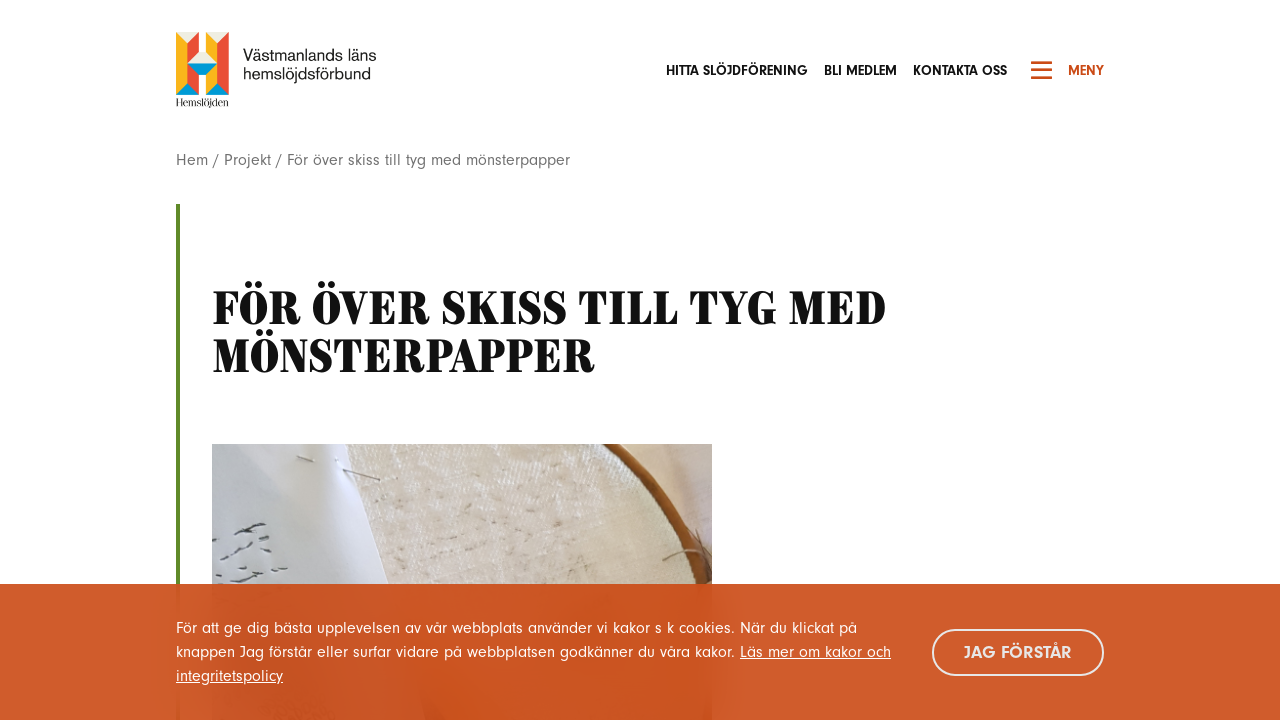

--- FILE ---
content_type: text/html; charset=UTF-8
request_url: https://slojdivastmanland.se/blog/projekt/for-over-skiss-till-tyg-med-monsterpapper/
body_size: 54056
content:
<!doctype html>
<html id="gf" lang="sv-SE">

<head>
    <meta charset="utf-8">
    <meta http-equiv="x-ua-compatible" content="ie=edge">
    <meta name="viewport" content="width=device-width, initial-scale=1.0, maximum-scale=1.0, user-scalable=0">
    <meta name='robots' content='index, follow, max-image-preview:large, max-snippet:-1, max-video-preview:-1' />

	<!-- This site is optimized with the Yoast SEO plugin v21.6 - https://yoast.com/wordpress/plugins/seo/ -->
	<title>För över skiss till tyg med mönsterpapper - Västmanlands hemslöjdsförbund</title>
	<link rel="canonical" href="https://slojdivastmanland.se/blog/projekt/for-over-skiss-till-tyg-med-monsterpapper/" />
	<meta property="og:locale" content="sv_SE" />
	<meta property="og:type" content="article" />
	<meta property="og:title" content="För över skiss till tyg med mönsterpapper - Västmanlands hemslöjdsförbund" />
	<meta property="og:description" content="Mönsteröverföringspapper är ett bra redskap att använda för att få din skiss från pappret till tyget. Det funkar allra bäst på hårda och jämna tyger. Tänk på att ha hårt underlag också. Andra metoder för mönsteröverförning är att sticka hål i plast och pressa färg genom, eller den kanske enklaste – att använda pennor. Gör..." />
	<meta property="og:url" content="https://slojdivastmanland.se/blog/projekt/for-over-skiss-till-tyg-med-monsterpapper/" />
	<meta property="og:site_name" content="Västmanlands hemslöjdsförbund" />
	<meta property="article:publisher" content="https://www.facebook.com/hemslojdsforbund" />
	<meta property="article:modified_time" content="2020-09-03T12:41:34+00:00" />
	<meta property="og:image" content="https://slojdivastmanland.se/app/uploads/2020/06/4-Monsteroverforing-4-skiss-papper-och-overfort-monster.jpg" />
	<meta property="og:image:width" content="1960" />
	<meta property="og:image:height" content="1960" />
	<meta property="og:image:type" content="image/jpeg" />
	<meta name="twitter:card" content="summary_large_image" />
	<meta name="twitter:label1" content="Beräknad lästid" />
	<meta name="twitter:data1" content="2 minuter" />
	<script type="application/ld+json" class="yoast-schema-graph">{"@context":"https://schema.org","@graph":[{"@type":"WebPage","@id":"https://slojdivastmanland.se/blog/projekt/for-over-skiss-till-tyg-med-monsterpapper/","url":"https://slojdivastmanland.se/blog/projekt/for-over-skiss-till-tyg-med-monsterpapper/","name":"För över skiss till tyg med mönsterpapper - Västmanlands hemslöjdsförbund","isPartOf":{"@id":"https://slojdivastmanland.se/#website"},"primaryImageOfPage":{"@id":"https://slojdivastmanland.se/blog/projekt/for-over-skiss-till-tyg-med-monsterpapper/#primaryimage"},"image":{"@id":"https://slojdivastmanland.se/blog/projekt/for-over-skiss-till-tyg-med-monsterpapper/#primaryimage"},"thumbnailUrl":"https://slojdivastmanland.se/app/uploads/2020/06/4-Monsteroverforing-4-skiss-papper-och-overfort-monster.jpg","datePublished":"2020-06-24T07:18:47+00:00","dateModified":"2020-09-03T12:41:34+00:00","breadcrumb":{"@id":"https://slojdivastmanland.se/blog/projekt/for-over-skiss-till-tyg-med-monsterpapper/#breadcrumb"},"inLanguage":"sv-SE","potentialAction":[{"@type":"ReadAction","target":["https://slojdivastmanland.se/blog/projekt/for-over-skiss-till-tyg-med-monsterpapper/"]}]},{"@type":"ImageObject","inLanguage":"sv-SE","@id":"https://slojdivastmanland.se/blog/projekt/for-over-skiss-till-tyg-med-monsterpapper/#primaryimage","url":"https://slojdivastmanland.se/app/uploads/2020/06/4-Monsteroverforing-4-skiss-papper-och-overfort-monster.jpg","contentUrl":"https://slojdivastmanland.se/app/uploads/2020/06/4-Monsteroverforing-4-skiss-papper-och-overfort-monster.jpg","width":1960,"height":1960},{"@type":"BreadcrumbList","@id":"https://slojdivastmanland.se/blog/projekt/for-over-skiss-till-tyg-med-monsterpapper/#breadcrumb","itemListElement":[{"@type":"ListItem","position":1,"name":"Hem","item":"https://slojdivastmanland.se/"},{"@type":"ListItem","position":2,"name":"Projekt","item":"https://slojdivastmanland.se/blog/projekt/"},{"@type":"ListItem","position":3,"name":"För över skiss till tyg med mönsterpapper"}]},{"@type":"WebSite","@id":"https://slojdivastmanland.se/#website","url":"https://slojdivastmanland.se/","name":"Västmanlands hemslöjdsförbund","description":"Slöjd för alla","publisher":{"@id":"https://slojdivastmanland.se/#organization"},"potentialAction":[{"@type":"SearchAction","target":{"@type":"EntryPoint","urlTemplate":"https://slojdivastmanland.se/?s={search_term_string}"},"query-input":"required name=search_term_string"}],"inLanguage":"sv-SE"},{"@type":"Organization","@id":"https://slojdivastmanland.se/#organization","name":"Västmanlands hemslöjdsförbund","url":"https://slojdivastmanland.se/","logo":{"@type":"ImageObject","inLanguage":"sv-SE","@id":"https://slojdivastmanland.se/#/schema/logo/image/","url":"https://slojdivastmanland.se/app/uploads/2021/02/Logga2CMYKliten.jpg","contentUrl":"https://slojdivastmanland.se/app/uploads/2021/02/Logga2CMYKliten.jpg","width":591,"height":163,"caption":"Västmanlands hemslöjdsförbund"},"image":{"@id":"https://slojdivastmanland.se/#/schema/logo/image/"},"sameAs":["https://www.facebook.com/hemslojdsforbund"]}]}</script>
	<!-- / Yoast SEO plugin. -->


<link rel='dns-prefetch' href='//www.google.com' />
<script type="text/javascript">
/* <![CDATA[ */
window._wpemojiSettings = {"baseUrl":"https:\/\/s.w.org\/images\/core\/emoji\/14.0.0\/72x72\/","ext":".png","svgUrl":"https:\/\/s.w.org\/images\/core\/emoji\/14.0.0\/svg\/","svgExt":".svg","source":{"concatemoji":"https:\/\/slojdivastmanland.se\/wp\/wp-includes\/js\/wp-emoji-release.min.js?ver=6.4.1"}};
/*! This file is auto-generated */
!function(i,n){var o,s,e;function c(e){try{var t={supportTests:e,timestamp:(new Date).valueOf()};sessionStorage.setItem(o,JSON.stringify(t))}catch(e){}}function p(e,t,n){e.clearRect(0,0,e.canvas.width,e.canvas.height),e.fillText(t,0,0);var t=new Uint32Array(e.getImageData(0,0,e.canvas.width,e.canvas.height).data),r=(e.clearRect(0,0,e.canvas.width,e.canvas.height),e.fillText(n,0,0),new Uint32Array(e.getImageData(0,0,e.canvas.width,e.canvas.height).data));return t.every(function(e,t){return e===r[t]})}function u(e,t,n){switch(t){case"flag":return n(e,"\ud83c\udff3\ufe0f\u200d\u26a7\ufe0f","\ud83c\udff3\ufe0f\u200b\u26a7\ufe0f")?!1:!n(e,"\ud83c\uddfa\ud83c\uddf3","\ud83c\uddfa\u200b\ud83c\uddf3")&&!n(e,"\ud83c\udff4\udb40\udc67\udb40\udc62\udb40\udc65\udb40\udc6e\udb40\udc67\udb40\udc7f","\ud83c\udff4\u200b\udb40\udc67\u200b\udb40\udc62\u200b\udb40\udc65\u200b\udb40\udc6e\u200b\udb40\udc67\u200b\udb40\udc7f");case"emoji":return!n(e,"\ud83e\udef1\ud83c\udffb\u200d\ud83e\udef2\ud83c\udfff","\ud83e\udef1\ud83c\udffb\u200b\ud83e\udef2\ud83c\udfff")}return!1}function f(e,t,n){var r="undefined"!=typeof WorkerGlobalScope&&self instanceof WorkerGlobalScope?new OffscreenCanvas(300,150):i.createElement("canvas"),a=r.getContext("2d",{willReadFrequently:!0}),o=(a.textBaseline="top",a.font="600 32px Arial",{});return e.forEach(function(e){o[e]=t(a,e,n)}),o}function t(e){var t=i.createElement("script");t.src=e,t.defer=!0,i.head.appendChild(t)}"undefined"!=typeof Promise&&(o="wpEmojiSettingsSupports",s=["flag","emoji"],n.supports={everything:!0,everythingExceptFlag:!0},e=new Promise(function(e){i.addEventListener("DOMContentLoaded",e,{once:!0})}),new Promise(function(t){var n=function(){try{var e=JSON.parse(sessionStorage.getItem(o));if("object"==typeof e&&"number"==typeof e.timestamp&&(new Date).valueOf()<e.timestamp+604800&&"object"==typeof e.supportTests)return e.supportTests}catch(e){}return null}();if(!n){if("undefined"!=typeof Worker&&"undefined"!=typeof OffscreenCanvas&&"undefined"!=typeof URL&&URL.createObjectURL&&"undefined"!=typeof Blob)try{var e="postMessage("+f.toString()+"("+[JSON.stringify(s),u.toString(),p.toString()].join(",")+"));",r=new Blob([e],{type:"text/javascript"}),a=new Worker(URL.createObjectURL(r),{name:"wpTestEmojiSupports"});return void(a.onmessage=function(e){c(n=e.data),a.terminate(),t(n)})}catch(e){}c(n=f(s,u,p))}t(n)}).then(function(e){for(var t in e)n.supports[t]=e[t],n.supports.everything=n.supports.everything&&n.supports[t],"flag"!==t&&(n.supports.everythingExceptFlag=n.supports.everythingExceptFlag&&n.supports[t]);n.supports.everythingExceptFlag=n.supports.everythingExceptFlag&&!n.supports.flag,n.DOMReady=!1,n.readyCallback=function(){n.DOMReady=!0}}).then(function(){return e}).then(function(){var e;n.supports.everything||(n.readyCallback(),(e=n.source||{}).concatemoji?t(e.concatemoji):e.wpemoji&&e.twemoji&&(t(e.twemoji),t(e.wpemoji)))}))}((window,document),window._wpemojiSettings);
/* ]]> */
</script>
<style id='wp-emoji-styles-inline-css' type='text/css'>

	img.wp-smiley, img.emoji {
		display: inline !important;
		border: none !important;
		box-shadow: none !important;
		height: 1em !important;
		width: 1em !important;
		margin: 0 0.07em !important;
		vertical-align: -0.1em !important;
		background: none !important;
		padding: 0 !important;
	}
</style>
<link rel='stylesheet' id='wp-block-library-css' href='https://slojdivastmanland.se/wp/wp-includes/css/dist/block-library/style.min.css?ver=6.4.1' type='text/css' media='all' />
<style id='classic-theme-styles-inline-css' type='text/css'>
/*! This file is auto-generated */
.wp-block-button__link{color:#fff;background-color:#32373c;border-radius:9999px;box-shadow:none;text-decoration:none;padding:calc(.667em + 2px) calc(1.333em + 2px);font-size:1.125em}.wp-block-file__button{background:#32373c;color:#fff;text-decoration:none}
</style>
<style id='global-styles-inline-css' type='text/css'>
body{--wp--preset--color--black: #000000;--wp--preset--color--cyan-bluish-gray: #abb8c3;--wp--preset--color--white: #ffffff;--wp--preset--color--pale-pink: #f78da7;--wp--preset--color--vivid-red: #cf2e2e;--wp--preset--color--luminous-vivid-orange: #ff6900;--wp--preset--color--luminous-vivid-amber: #fcb900;--wp--preset--color--light-green-cyan: #7bdcb5;--wp--preset--color--vivid-green-cyan: #00d084;--wp--preset--color--pale-cyan-blue: #8ed1fc;--wp--preset--color--vivid-cyan-blue: #0693e3;--wp--preset--color--vivid-purple: #9b51e0;--wp--preset--gradient--vivid-cyan-blue-to-vivid-purple: linear-gradient(135deg,rgba(6,147,227,1) 0%,rgb(155,81,224) 100%);--wp--preset--gradient--light-green-cyan-to-vivid-green-cyan: linear-gradient(135deg,rgb(122,220,180) 0%,rgb(0,208,130) 100%);--wp--preset--gradient--luminous-vivid-amber-to-luminous-vivid-orange: linear-gradient(135deg,rgba(252,185,0,1) 0%,rgba(255,105,0,1) 100%);--wp--preset--gradient--luminous-vivid-orange-to-vivid-red: linear-gradient(135deg,rgba(255,105,0,1) 0%,rgb(207,46,46) 100%);--wp--preset--gradient--very-light-gray-to-cyan-bluish-gray: linear-gradient(135deg,rgb(238,238,238) 0%,rgb(169,184,195) 100%);--wp--preset--gradient--cool-to-warm-spectrum: linear-gradient(135deg,rgb(74,234,220) 0%,rgb(151,120,209) 20%,rgb(207,42,186) 40%,rgb(238,44,130) 60%,rgb(251,105,98) 80%,rgb(254,248,76) 100%);--wp--preset--gradient--blush-light-purple: linear-gradient(135deg,rgb(255,206,236) 0%,rgb(152,150,240) 100%);--wp--preset--gradient--blush-bordeaux: linear-gradient(135deg,rgb(254,205,165) 0%,rgb(254,45,45) 50%,rgb(107,0,62) 100%);--wp--preset--gradient--luminous-dusk: linear-gradient(135deg,rgb(255,203,112) 0%,rgb(199,81,192) 50%,rgb(65,88,208) 100%);--wp--preset--gradient--pale-ocean: linear-gradient(135deg,rgb(255,245,203) 0%,rgb(182,227,212) 50%,rgb(51,167,181) 100%);--wp--preset--gradient--electric-grass: linear-gradient(135deg,rgb(202,248,128) 0%,rgb(113,206,126) 100%);--wp--preset--gradient--midnight: linear-gradient(135deg,rgb(2,3,129) 0%,rgb(40,116,252) 100%);--wp--preset--font-size--small: 13px;--wp--preset--font-size--medium: 20px;--wp--preset--font-size--large: 36px;--wp--preset--font-size--x-large: 42px;--wp--preset--spacing--20: 0.44rem;--wp--preset--spacing--30: 0.67rem;--wp--preset--spacing--40: 1rem;--wp--preset--spacing--50: 1.5rem;--wp--preset--spacing--60: 2.25rem;--wp--preset--spacing--70: 3.38rem;--wp--preset--spacing--80: 5.06rem;--wp--preset--shadow--natural: 6px 6px 9px rgba(0, 0, 0, 0.2);--wp--preset--shadow--deep: 12px 12px 50px rgba(0, 0, 0, 0.4);--wp--preset--shadow--sharp: 6px 6px 0px rgba(0, 0, 0, 0.2);--wp--preset--shadow--outlined: 6px 6px 0px -3px rgba(255, 255, 255, 1), 6px 6px rgba(0, 0, 0, 1);--wp--preset--shadow--crisp: 6px 6px 0px rgba(0, 0, 0, 1);}:where(.is-layout-flex){gap: 0.5em;}:where(.is-layout-grid){gap: 0.5em;}body .is-layout-flow > .alignleft{float: left;margin-inline-start: 0;margin-inline-end: 2em;}body .is-layout-flow > .alignright{float: right;margin-inline-start: 2em;margin-inline-end: 0;}body .is-layout-flow > .aligncenter{margin-left: auto !important;margin-right: auto !important;}body .is-layout-constrained > .alignleft{float: left;margin-inline-start: 0;margin-inline-end: 2em;}body .is-layout-constrained > .alignright{float: right;margin-inline-start: 2em;margin-inline-end: 0;}body .is-layout-constrained > .aligncenter{margin-left: auto !important;margin-right: auto !important;}body .is-layout-constrained > :where(:not(.alignleft):not(.alignright):not(.alignfull)){max-width: var(--wp--style--global--content-size);margin-left: auto !important;margin-right: auto !important;}body .is-layout-constrained > .alignwide{max-width: var(--wp--style--global--wide-size);}body .is-layout-flex{display: flex;}body .is-layout-flex{flex-wrap: wrap;align-items: center;}body .is-layout-flex > *{margin: 0;}body .is-layout-grid{display: grid;}body .is-layout-grid > *{margin: 0;}:where(.wp-block-columns.is-layout-flex){gap: 2em;}:where(.wp-block-columns.is-layout-grid){gap: 2em;}:where(.wp-block-post-template.is-layout-flex){gap: 1.25em;}:where(.wp-block-post-template.is-layout-grid){gap: 1.25em;}.has-black-color{color: var(--wp--preset--color--black) !important;}.has-cyan-bluish-gray-color{color: var(--wp--preset--color--cyan-bluish-gray) !important;}.has-white-color{color: var(--wp--preset--color--white) !important;}.has-pale-pink-color{color: var(--wp--preset--color--pale-pink) !important;}.has-vivid-red-color{color: var(--wp--preset--color--vivid-red) !important;}.has-luminous-vivid-orange-color{color: var(--wp--preset--color--luminous-vivid-orange) !important;}.has-luminous-vivid-amber-color{color: var(--wp--preset--color--luminous-vivid-amber) !important;}.has-light-green-cyan-color{color: var(--wp--preset--color--light-green-cyan) !important;}.has-vivid-green-cyan-color{color: var(--wp--preset--color--vivid-green-cyan) !important;}.has-pale-cyan-blue-color{color: var(--wp--preset--color--pale-cyan-blue) !important;}.has-vivid-cyan-blue-color{color: var(--wp--preset--color--vivid-cyan-blue) !important;}.has-vivid-purple-color{color: var(--wp--preset--color--vivid-purple) !important;}.has-black-background-color{background-color: var(--wp--preset--color--black) !important;}.has-cyan-bluish-gray-background-color{background-color: var(--wp--preset--color--cyan-bluish-gray) !important;}.has-white-background-color{background-color: var(--wp--preset--color--white) !important;}.has-pale-pink-background-color{background-color: var(--wp--preset--color--pale-pink) !important;}.has-vivid-red-background-color{background-color: var(--wp--preset--color--vivid-red) !important;}.has-luminous-vivid-orange-background-color{background-color: var(--wp--preset--color--luminous-vivid-orange) !important;}.has-luminous-vivid-amber-background-color{background-color: var(--wp--preset--color--luminous-vivid-amber) !important;}.has-light-green-cyan-background-color{background-color: var(--wp--preset--color--light-green-cyan) !important;}.has-vivid-green-cyan-background-color{background-color: var(--wp--preset--color--vivid-green-cyan) !important;}.has-pale-cyan-blue-background-color{background-color: var(--wp--preset--color--pale-cyan-blue) !important;}.has-vivid-cyan-blue-background-color{background-color: var(--wp--preset--color--vivid-cyan-blue) !important;}.has-vivid-purple-background-color{background-color: var(--wp--preset--color--vivid-purple) !important;}.has-black-border-color{border-color: var(--wp--preset--color--black) !important;}.has-cyan-bluish-gray-border-color{border-color: var(--wp--preset--color--cyan-bluish-gray) !important;}.has-white-border-color{border-color: var(--wp--preset--color--white) !important;}.has-pale-pink-border-color{border-color: var(--wp--preset--color--pale-pink) !important;}.has-vivid-red-border-color{border-color: var(--wp--preset--color--vivid-red) !important;}.has-luminous-vivid-orange-border-color{border-color: var(--wp--preset--color--luminous-vivid-orange) !important;}.has-luminous-vivid-amber-border-color{border-color: var(--wp--preset--color--luminous-vivid-amber) !important;}.has-light-green-cyan-border-color{border-color: var(--wp--preset--color--light-green-cyan) !important;}.has-vivid-green-cyan-border-color{border-color: var(--wp--preset--color--vivid-green-cyan) !important;}.has-pale-cyan-blue-border-color{border-color: var(--wp--preset--color--pale-cyan-blue) !important;}.has-vivid-cyan-blue-border-color{border-color: var(--wp--preset--color--vivid-cyan-blue) !important;}.has-vivid-purple-border-color{border-color: var(--wp--preset--color--vivid-purple) !important;}.has-vivid-cyan-blue-to-vivid-purple-gradient-background{background: var(--wp--preset--gradient--vivid-cyan-blue-to-vivid-purple) !important;}.has-light-green-cyan-to-vivid-green-cyan-gradient-background{background: var(--wp--preset--gradient--light-green-cyan-to-vivid-green-cyan) !important;}.has-luminous-vivid-amber-to-luminous-vivid-orange-gradient-background{background: var(--wp--preset--gradient--luminous-vivid-amber-to-luminous-vivid-orange) !important;}.has-luminous-vivid-orange-to-vivid-red-gradient-background{background: var(--wp--preset--gradient--luminous-vivid-orange-to-vivid-red) !important;}.has-very-light-gray-to-cyan-bluish-gray-gradient-background{background: var(--wp--preset--gradient--very-light-gray-to-cyan-bluish-gray) !important;}.has-cool-to-warm-spectrum-gradient-background{background: var(--wp--preset--gradient--cool-to-warm-spectrum) !important;}.has-blush-light-purple-gradient-background{background: var(--wp--preset--gradient--blush-light-purple) !important;}.has-blush-bordeaux-gradient-background{background: var(--wp--preset--gradient--blush-bordeaux) !important;}.has-luminous-dusk-gradient-background{background: var(--wp--preset--gradient--luminous-dusk) !important;}.has-pale-ocean-gradient-background{background: var(--wp--preset--gradient--pale-ocean) !important;}.has-electric-grass-gradient-background{background: var(--wp--preset--gradient--electric-grass) !important;}.has-midnight-gradient-background{background: var(--wp--preset--gradient--midnight) !important;}.has-small-font-size{font-size: var(--wp--preset--font-size--small) !important;}.has-medium-font-size{font-size: var(--wp--preset--font-size--medium) !important;}.has-large-font-size{font-size: var(--wp--preset--font-size--large) !important;}.has-x-large-font-size{font-size: var(--wp--preset--font-size--x-large) !important;}
.wp-block-navigation a:where(:not(.wp-element-button)){color: inherit;}
:where(.wp-block-post-template.is-layout-flex){gap: 1.25em;}:where(.wp-block-post-template.is-layout-grid){gap: 1.25em;}
:where(.wp-block-columns.is-layout-flex){gap: 2em;}:where(.wp-block-columns.is-layout-grid){gap: 2em;}
.wp-block-pullquote{font-size: 1.5em;line-height: 1.6;}
</style>
<link rel='stylesheet' id='gf_app_css-css' href='https://slojdivastmanland.se/app/themes/grafikfabriken/app/dist/css/app.css?ver=6.4.1' type='text/css' media='all' />
<script type="text/javascript" src="https://www.google.com/recaptcha/api.js?ver=6.4.1" id="gf-captcha-js"></script>
<script type="text/javascript" src="https://slojdivastmanland.se/wp/wp-includes/js/jquery/jquery.min.js?ver=3.7.1" id="jquery-core-js"></script>
<script type="text/javascript" src="https://slojdivastmanland.se/wp/wp-includes/js/jquery/jquery-migrate.min.js?ver=3.4.1" id="jquery-migrate-js"></script>
<script type="text/javascript" src="https://slojdivastmanland.se/app/plugins/gf-companion/dist/scripts/frontend/lib.jquery.js" id="gf-lib-js"></script>
<script type="text/javascript" src="https://maps.googleapis.com/maps/api/js?key=AIzaSyDj9OGES98LajmHbSDvKuWi4ItwkslndLU" id="google-maps-js"></script>
<script type="text/javascript" id="gf_app_js-js-extra">
/* <![CDATA[ */
var gf_app_js = {"ajax_url":"https:\/\/slojdivastmanland.se\/wp\/wp-admin\/admin-ajax.php","google_maps_i18n":{"default_icon":true,"styles":"[{\"featureType\":\"water\",\"elementType\":\"geometry\",\"stylers\":[{\"color\":\"#e9e9e9\"},{\"lightness\":17}]},{\"featureType\":\"landscape\",\"elementType\":\"geometry\",\"stylers\":[{\"color\":\"#f5f5f5\"},{\"lightness\":20}]},{\"featureType\":\"road.highway\",\"elementType\":\"geometry.fill\",\"stylers\":[{\"color\":\"#ffffff\"},{\"lightness\":17}]},{\"featureType\":\"road.highway\",\"elementType\":\"geometry.stroke\",\"stylers\":[{\"color\":\"#ffffff\"},{\"lightness\":29},{\"weight\":0.2}]},{\"featureType\":\"road.arterial\",\"elementType\":\"geometry\",\"stylers\":[{\"color\":\"#ffffff\"},{\"lightness\":18}]},{\"featureType\":\"road.local\",\"elementType\":\"geometry\",\"stylers\":[{\"color\":\"#ffffff\"},{\"lightness\":16}]},{\"featureType\":\"poi\",\"elementType\":\"geometry\",\"stylers\":[{\"color\":\"#f5f5f5\"},{\"lightness\":21}]},{\"featureType\":\"poi.park\",\"elementType\":\"geometry\",\"stylers\":[{\"color\":\"#dedede\"},{\"lightness\":21}]},{\"elementType\":\"labels.text.stroke\",\"stylers\":[{\"visibility\":\"on\"},{\"color\":\"#ffffff\"},{\"lightness\":16}]},{\"elementType\":\"labels.text.fill\",\"stylers\":[{\"saturation\":36},{\"color\":\"#333333\"},{\"lightness\":40}]},{\"elementType\":\"labels.icon\",\"stylers\":[{\"visibility\":\"off\"}]},{\"featureType\":\"transit\",\"elementType\":\"geometry\",\"stylers\":[{\"color\":\"#f2f2f2\"},{\"lightness\":19}]},{\"featureType\":\"administrative\",\"elementType\":\"geometry.fill\",\"stylers\":[{\"color\":\"#fefefe\"},{\"lightness\":20}]},{\"featureType\":\"administrative\",\"elementType\":\"geometry.stroke\",\"stylers\":[{\"color\":\"#fefefe\"},{\"lightness\":17},{\"weight\":1.2}]}]","icon":"https:\/\/slojdivastmanland.se\/app\/themes\/grafikfabriken\/app\/dist\/images\/map-pin.png"},"utils_i18n":{"error":"N\u00e5got gick fel"},"validate_i18n":{"checkbox_group_error":"Du m\u00e5ste v\u00e4lja ett alternativ","required_field":"Det h\u00e4r f\u00e4ltet \u00e4r obligatoriskt","not_valid_email":"Du m\u00e5ste ange en giltig e-postadress"},"form_i18n":{"error":"N\u00e5got gick fel"}};
/* ]]> */
</script>
<script type="text/javascript" src="https://slojdivastmanland.se/app/themes/grafikfabriken/app/dist/js/app.js?ver=6.4.1" id="gf_app_js-js"></script>
<link rel="https://api.w.org/" href="https://slojdivastmanland.se/wp-json/" /><link rel="alternate" type="application/json" href="https://slojdivastmanland.se/wp-json/wp/v2/project/1564" /><link rel="EditURI" type="application/rsd+xml" title="RSD" href="https://slojdivastmanland.se/wp/xmlrpc.php?rsd" />
<meta name="generator" content="WordPress 6.4.1" />
<link rel='shortlink' href='https://slojdivastmanland.se/?p=1564' />
<link rel="alternate" type="application/json+oembed" href="https://slojdivastmanland.se/wp-json/oembed/1.0/embed?url=https%3A%2F%2Fslojdivastmanland.se%2Fblog%2Fprojekt%2Ffor-over-skiss-till-tyg-med-monsterpapper%2F" />
<link rel="alternate" type="text/xml+oembed" href="https://slojdivastmanland.se/wp-json/oembed/1.0/embed?url=https%3A%2F%2Fslojdivastmanland.se%2Fblog%2Fprojekt%2Ffor-over-skiss-till-tyg-med-monsterpapper%2F&#038;format=xml" />
    <!-- Google Tag Manager -->
    <script>(function(w,d,s,l,i){w[l]=w[l]||[];w[l].push({'gtm.start':
    new Date().getTime(),event:'gtm.js'});var f=d.getElementsByTagName(s)[0],
    j=d.createElement(s),dl=l!='dataLayer'?'&l='+l:'';j.async=true;j.src=
    'https://www.googletagmanager.com/gtm.js?id='+i+dl;f.parentNode.insertBefore(j,f);
    })(window,document,'script','dataLayer','GTM-KTBFL9H');</script>
    <!-- End Google Tag Manager -->

<link rel="icon" href="https://slojdivastmanland.se/app/uploads/2020/06/cropped-favicon-150x150.png" sizes="32x32" />
<link rel="icon" href="https://slojdivastmanland.se/app/uploads/2020/06/cropped-favicon-300x300.png" sizes="192x192" />
<link rel="apple-touch-icon" href="https://slojdivastmanland.se/app/uploads/2020/06/cropped-favicon-300x300.png" />
<meta name="msapplication-TileImage" content="https://slojdivastmanland.se/app/uploads/2020/06/cropped-favicon-300x300.png" />
		<style type="text/css" id="wp-custom-css">
			.gf-globalnav-desktop .gn-logo img {
    height: 76px;
}


.gf-globalnav-mobile .gn-header-list .gn-header-logo img {
    width: auto;
    height: 100%;
    max-height: 40px;
}

.gf-global-footer .wp-image-12378{
	max-width:220px;
}
.gf-globalnav-mobile .gn-nav {
	padding-top:0.5rem;
		padding-bottom:0.5rem;
}

.gf-globalnav-mobile .gn-header-list .gn-header-logo img {
    width: auto;
    height: 100%;
    max-height: 60px;
}		</style>
		</head>

<body class="project-template-default single single-project postid-1564" role="document">
        <!-- Google Tag Manager (noscript) -->
    <noscript><iframe src="https://www.googletagmanager.com/ns.html?id=GTM-KTBFL9H"
    height="0" width="0" style="display:none;visibility:hidden"></iframe></noscript>
    <!-- End Google Tag Manager (noscript) -->

        <div class="gf-globalnav-desktop d-none d-lg-block">
	<div class="gn-nav">
		<div class="gn-content">

			<div class="gn-logo">
				<a href="https://slojdivastmanland.se">
											<img src="https://slojdivastmanland.se/app/uploads/2024/04/logga-test1.png" alt="Västmanlands hemslöjdsförbund hem">
									</a>
			</div><!-- .gn-logo -->

			<ul id="main_menu_69757258e682b" class="gn-navlist"><li id="menu-item-621" class="gn-navlist-item"><a href="https://slojdivastmanland.se/hem/vanliga-fragor/hitta-slojdforening/" class="gn-navlist-link">Hitta slöjdförening</a></li>
<li id="menu-item-632" class="gn-navlist-item"><a href="https://slojdivastmanland.se/hem/bli-medlem/" class="gn-navlist-link">Bli medlem</a></li>
<li id="menu-item-176" class="gn-navlist-item"><a href="https://slojdivastmanland.se/hem/bli-medlem/kontakta-oss/" class="gn-navlist-link">Kontakta oss</a></li>
</ul>
			<ul class="gn-buttons">
				<button class="btn gn-toggle-btn js-open-desktop"><i class="far fa-bars"></i> Meny</button>
				<!-- .btn gn-toggle-btn -->
			</ul><!-- .gn-buttons -->

		</div><!-- .gn-content -->
	</div><!-- .gn-nav -->

	<div class="gf-burger-menu-desktop" style="background-image:url(https://slojdivastmanland.se/app/uploads/2022/05/iStock-1226721220-scaled.jpg);"> 
		<div class="gf-globalnav-desktop d-none d-lg-block">
			<!-- <div class="gf-globalnav-desktop d-none"> -->
			<div class="gn-nav">
				<div class="gn-content">
					<div class="gn-logo">
						<a href="https://slojdivastmanland.se">
														<img src="https://slojdivastmanland.se/app/uploads/2024/04/logga-test1.png" alt="Västmanlands hemslöjdsförbund">
													</a>
					</div><!-- .gn-logo -->
					<ul id="main_menu_69757258e682b" class="gn-navlist"><li id="menu-item-621" class="gn-navlist-item"><a href="https://slojdivastmanland.se/hem/vanliga-fragor/hitta-slojdforening/" class="gn-navlist-link">Hitta slöjdförening</a></li>
<li id="menu-item-632" class="gn-navlist-item"><a href="https://slojdivastmanland.se/hem/bli-medlem/" class="gn-navlist-link">Bli medlem</a></li>
<li id="menu-item-176" class="gn-navlist-item"><a href="https://slojdivastmanland.se/hem/bli-medlem/kontakta-oss/" class="gn-navlist-link">Kontakta oss</a></li>
</ul>					<ul class="gn-buttons">
						<li class="toggle-li">
							<button class="gn-toggle-btn js-close-desktop"><i class="far fa-times"></i>Stäng meny</button>
						</li>
					</ul><!-- .gn-buttons -->
				</div><!-- .gn-content -->
			</div><!-- .gn-nav -->
		</div><!-- .gf-globalnav-desktop -->

		<div class="container burger-container">
			<div class="row burger-nav-container">
				<div class="col">
					<div class="row justify-content-center burger-main-nav">
						<div class="col-lg-3">

															<h3>Göra</h3>
								<ul id="burger_menu_col_169757258e77c9" class="menu"><li id="menu-item-608" class="menu-item menu-item-type-post_type_archive menu-item-object-project menu-item-608"><a href="https://slojdivastmanland.se/blog/projekt/">365 saker du kan slöjda</a></li>
<li id="menu-item-8152" class="menu-item menu-item-type-post_type menu-item-object-page menu-item-8152"><a href="https://slojdivastmanland.se/nyheter/hallbara-rum-tipsar/">Hållbara rum tipsar</a></li>
<li id="menu-item-177" class="menu-item menu-item-type-post_type_archive menu-item-object-activity menu-item-177"><a href="https://slojdivastmanland.se/blog/aktivitet/">Slöjdkalendern</a></li>
</ul>														
						</div><!-- .col-lg-3 -->

						<div class="col-lg-3">
														<h3>Läsa</h3>
								<ul id="burger_menu_col_269757258e809b" class="menu"><li id="menu-item-178" class="menu-item menu-item-type-post_type menu-item-object-page current_page_parent menu-item-178"><a href="https://slojdivastmanland.se/nyheter/">Notiser</a></li>
<li id="menu-item-10873" class="menu-item menu-item-type-post_type menu-item-object-page menu-item-10873"><a href="https://slojdivastmanland.se/hem/brodera-vavsom/">Brodera vävsöm</a></li>
<li id="menu-item-180" class="menu-item menu-item-type-post_type_archive menu-item-object-costume menu-item-180"><a href="https://slojdivastmanland.se/blog/bygdedrakter-i-vastmanlands-lan/">Bygdedräkter</a></li>
<li id="menu-item-13216" class="menu-item menu-item-type-post_type menu-item-object-page menu-item-13216"><a href="https://slojdivastmanland.se/hem/vavda-handdukar-i-olika-material/">Handdukar i olika material</a></li>
<li id="menu-item-11475" class="menu-item menu-item-type-post_type menu-item-object-page menu-item-11475"><a href="https://slojdivastmanland.se/hem/nalbindning/">Nålbindning</a></li>
<li id="menu-item-8866" class="menu-item menu-item-type-post_type menu-item-object-page menu-item-8866"><a href="https://slojdivastmanland.se/nyheter/bildgalleri/">Slöjda som du känner</a></li>
<li id="menu-item-179" class="menu-item menu-item-type-post_type menu-item-object-page menu-item-179"><a href="https://slojdivastmanland.se/nyckelpersoner/">Dåtidens eldsjälar</a></li>
</ul>													</div><!-- .col-lg-3 -->

						<div class="col-lg-3">
														<h3>Hitta</h3>
								<ul id="burger_menu_col_369757258e93de" class="menu"><li id="menu-item-182" class="menu-item menu-item-type-post_type menu-item-object-page menu-item-182"><a href="https://slojdivastmanland.se/hem/vanliga-fragor/">Hitta frågor och svar</a></li>
<li id="menu-item-591" class="menu-item menu-item-type-post_type menu-item-object-page menu-item-591"><a href="https://slojdivastmanland.se/hem/vanliga-fragor/hitta-slojd/">Hitta slöjd och hantverk</a></li>
<li id="menu-item-618" class="menu-item menu-item-type-post_type menu-item-object-page menu-item-618"><a href="https://slojdivastmanland.se/hem/vanliga-fragor/hitta-slojdforening/">Hitta slöjdförening</a></li>
<li id="menu-item-12245" class="menu-item menu-item-type-post_type menu-item-object-page menu-item-12245"><a href="https://slojdivastmanland.se/hem/vanliga-fragor/hittavastmanlandsrummet/">Hitta Västmanlandsrummet</a></li>
<li id="menu-item-183" class="menu-item menu-item-type-post_type_archive menu-item-object-loom menu-item-183"><a href="https://slojdivastmanland.se/blog/vavstuga/">Hitta vävstugor</a></li>
</ul>													</div><!-- .col-lg-3 -->

						<div class="col-lg-3">
															<h3>Kontakta</h3>
								<ul id="burger_menu_col_469757258ea91b" class="menu"><li id="menu-item-634" class="menu-item menu-item-type-post_type menu-item-object-page menu-item-634"><a href="https://slojdivastmanland.se/hem/bli-medlem/">Bli medlem</a></li>
<li id="menu-item-185" class="menu-item menu-item-type-post_type menu-item-object-page menu-item-185"><a href="https://slojdivastmanland.se/hem/bli-medlem/kontakta-oss/">Kontakta oss</a></li>
<li id="menu-item-595" class="menu-item menu-item-type-post_type menu-item-object-page menu-item-595"><a href="https://slojdivastmanland.se/om-hemslojdsrorelsen/">Om oss</a></li>
<li id="menu-item-11477" class="menu-item menu-item-type-post_type menu-item-object-page menu-item-11477"><a href="https://slojdivastmanland.se/hem/bli-medlem/engagera-mig/">Synpunkter</a></li>
</ul>													</div><!-- .col-lg-3 -->
					</div><!-- .row -->
				</div><!-- .col -->
			</div><!-- .burger-nav-container -->
			
			<div class="row burger-bottom-nav">
				<div class="col">
					<ul id="burger_menu_row_169757258eb63a" class="menu"><li id="menu-item-1194" class="menu-item menu-item-type-post_type menu-item-object-page menu-item-privacy-policy menu-item-1194"><a href="https://slojdivastmanland.se/hem/integritetspolicy/">Integritetspolicy</a></li>
<li id="menu-item-1369" class="menu-item menu-item-type-post_type menu-item-object-page menu-item-1369"><a href="https://slojdivastmanland.se/hem/licensering/">Licensiering</a></li>
<li id="menu-item-9308" class="menu-item menu-item-type-post_type menu-item-object-page menu-item-9308"><a href="https://slojdivastmanland.se/slojdforetagare-vastmanlandslan/">Slöjdföretagare Västmanlands län</a></li>
</ul>				</div><!-- .col -->
			</div><!-- .row -->


		</div><!-- .container -->

	</div><!-- .gf-burger-menu-desktop -->
</div><!-- .gf-globalnav-desktop -->
<div class="gf-globalnav-mobile d-lg-none gf-mobile-menu">
	<div class="gn-nav">
		<div class="gn-content">
			<ul class="gn-header-list">
				<li class="gn-header-logo">
					<a href="https://slojdivastmanland.se">
												<img src="https://slojdivastmanland.se/app/uploads/2024/04/logga-test1.png" alt="Västmanlands hemslöjdsförbund">
											</a>
				</li><!-- .gn-header-logo -->
				<li class="gn-header-buttons">
					<ul class="gn-navlist">
						<li><button class="gn-toggle-btn"><i class="far fa-bars"></i></button></li>
					</ul>
				</li><!-- .gn-header-buttons -->
			</ul><!-- .gn-header-list -->
		</div><!-- .gn-content -->
	</div><!-- .gn-nav -->
	<nav class="gf-mobilnav" style="background-image:url(https://slojdivastmanland.se/app/uploads/2022/05/iStock-1226721220-scaled.jpg);">
		<div class="gn-content">
			<div class="mn-header">
				<span class="mn-closenav"><i class="far fa-times"></i></span><!-- .mn-closenav -->
			</div><!-- .mn-header -->
			<hr>
			<div class="scroll-container">
				<ul id="mobile_menu_69757258f0570" class="icon-container"><li id="menu-item-210" class="icon-link"><a href="mailto:info@hemslojdsforeningen.org"><i class="fas fa-envelope"></i>Maila oss</a></li>
<li id="menu-item-211" class="icon-link"><a href="tel:0702222470"><i class="fas fa-phone-alt"></i>Ring oss</a></li>
</ul><hr>
				<nav class="nav-container">
											<h3>Snabblänkar</h3>
						<ul id="main_menu_69757258e682b" class="gn-navlist"><li id="menu-item-621" class="gn-navlist-item"><a href="https://slojdivastmanland.se/hem/vanliga-fragor/hitta-slojdforening/" class="gn-navlist-link">Hitta slöjdförening</a></li>
<li id="menu-item-632" class="gn-navlist-item"><a href="https://slojdivastmanland.se/hem/bli-medlem/" class="gn-navlist-link">Bli medlem</a></li>
<li id="menu-item-176" class="gn-navlist-item"><a href="https://slojdivastmanland.se/hem/bli-medlem/kontakta-oss/" class="gn-navlist-link">Kontakta oss</a></li>
</ul>					
											<h3>Göra</h3>
						<ul id="burger_menu_col_169757258e77c9" class="menu"><li id="menu-item-608" class="menu-item menu-item-type-post_type_archive menu-item-object-project menu-item-608"><a href="https://slojdivastmanland.se/blog/projekt/">365 saker du kan slöjda</a></li>
<li id="menu-item-8152" class="menu-item menu-item-type-post_type menu-item-object-page menu-item-8152"><a href="https://slojdivastmanland.se/nyheter/hallbara-rum-tipsar/">Hållbara rum tipsar</a></li>
<li id="menu-item-177" class="menu-item menu-item-type-post_type_archive menu-item-object-activity menu-item-177"><a href="https://slojdivastmanland.se/blog/aktivitet/">Slöjdkalendern</a></li>
</ul>					
											<h3>Göra</h3>
						<ul id="burger_menu_col_169757258e77c9" class="menu"><li id="menu-item-608" class="menu-item menu-item-type-post_type_archive menu-item-object-project menu-item-608"><a href="https://slojdivastmanland.se/blog/projekt/">365 saker du kan slöjda</a></li>
<li id="menu-item-8152" class="menu-item menu-item-type-post_type menu-item-object-page menu-item-8152"><a href="https://slojdivastmanland.se/nyheter/hallbara-rum-tipsar/">Hållbara rum tipsar</a></li>
<li id="menu-item-177" class="menu-item menu-item-type-post_type_archive menu-item-object-activity menu-item-177"><a href="https://slojdivastmanland.se/blog/aktivitet/">Slöjdkalendern</a></li>
</ul>																<h3>Läsa</h3>
						<ul id="burger_menu_col_269757258e809b" class="menu"><li id="menu-item-178" class="menu-item menu-item-type-post_type menu-item-object-page current_page_parent menu-item-178"><a href="https://slojdivastmanland.se/nyheter/">Notiser</a></li>
<li id="menu-item-10873" class="menu-item menu-item-type-post_type menu-item-object-page menu-item-10873"><a href="https://slojdivastmanland.se/hem/brodera-vavsom/">Brodera vävsöm</a></li>
<li id="menu-item-180" class="menu-item menu-item-type-post_type_archive menu-item-object-costume menu-item-180"><a href="https://slojdivastmanland.se/blog/bygdedrakter-i-vastmanlands-lan/">Bygdedräkter</a></li>
<li id="menu-item-13216" class="menu-item menu-item-type-post_type menu-item-object-page menu-item-13216"><a href="https://slojdivastmanland.se/hem/vavda-handdukar-i-olika-material/">Handdukar i olika material</a></li>
<li id="menu-item-11475" class="menu-item menu-item-type-post_type menu-item-object-page menu-item-11475"><a href="https://slojdivastmanland.se/hem/nalbindning/">Nålbindning</a></li>
<li id="menu-item-8866" class="menu-item menu-item-type-post_type menu-item-object-page menu-item-8866"><a href="https://slojdivastmanland.se/nyheter/bildgalleri/">Slöjda som du känner</a></li>
<li id="menu-item-179" class="menu-item menu-item-type-post_type menu-item-object-page menu-item-179"><a href="https://slojdivastmanland.se/nyckelpersoner/">Dåtidens eldsjälar</a></li>
</ul>																<h3>Hitta</h3>
						<ul id="burger_menu_col_369757258e93de" class="menu"><li id="menu-item-182" class="menu-item menu-item-type-post_type menu-item-object-page menu-item-182"><a href="https://slojdivastmanland.se/hem/vanliga-fragor/">Hitta frågor och svar</a></li>
<li id="menu-item-591" class="menu-item menu-item-type-post_type menu-item-object-page menu-item-591"><a href="https://slojdivastmanland.se/hem/vanliga-fragor/hitta-slojd/">Hitta slöjd och hantverk</a></li>
<li id="menu-item-618" class="menu-item menu-item-type-post_type menu-item-object-page menu-item-618"><a href="https://slojdivastmanland.se/hem/vanliga-fragor/hitta-slojdforening/">Hitta slöjdförening</a></li>
<li id="menu-item-12245" class="menu-item menu-item-type-post_type menu-item-object-page menu-item-12245"><a href="https://slojdivastmanland.se/hem/vanliga-fragor/hittavastmanlandsrummet/">Hitta Västmanlandsrummet</a></li>
<li id="menu-item-183" class="menu-item menu-item-type-post_type_archive menu-item-object-loom menu-item-183"><a href="https://slojdivastmanland.se/blog/vavstuga/">Hitta vävstugor</a></li>
</ul>																<h3>Kontakta</h3>
						<ul id="burger_menu_col_469757258ea91b" class="menu"><li id="menu-item-634" class="menu-item menu-item-type-post_type menu-item-object-page menu-item-634"><a href="https://slojdivastmanland.se/hem/bli-medlem/">Bli medlem</a></li>
<li id="menu-item-185" class="menu-item menu-item-type-post_type menu-item-object-page menu-item-185"><a href="https://slojdivastmanland.se/hem/bli-medlem/kontakta-oss/">Kontakta oss</a></li>
<li id="menu-item-595" class="menu-item menu-item-type-post_type menu-item-object-page menu-item-595"><a href="https://slojdivastmanland.se/om-hemslojdsrorelsen/">Om oss</a></li>
<li id="menu-item-11477" class="menu-item menu-item-type-post_type menu-item-object-page menu-item-11477"><a href="https://slojdivastmanland.se/hem/bli-medlem/engagera-mig/">Synpunkter</a></li>
</ul>					
											<h3>Information</h3>
						<ul id="burger_menu_row_169757258eb63a" class="menu"><li id="menu-item-1194" class="menu-item menu-item-type-post_type menu-item-object-page menu-item-privacy-policy menu-item-1194"><a href="https://slojdivastmanland.se/hem/integritetspolicy/">Integritetspolicy</a></li>
<li id="menu-item-1369" class="menu-item menu-item-type-post_type menu-item-object-page menu-item-1369"><a href="https://slojdivastmanland.se/hem/licensering/">Licensiering</a></li>
<li id="menu-item-9308" class="menu-item menu-item-type-post_type menu-item-object-page menu-item-9308"><a href="https://slojdivastmanland.se/slojdforetagare-vastmanlandslan/">Slöjdföretagare Västmanlands län</a></li>
</ul>									</nav><!-- .nav-container -->
			</div><!-- .scroll-container -->
		</div><!-- .gn-content -->
	</nav><!-- .gf-mobilnav -->
</div><!-- .gf-globalnav-mobile -->    <section  class="gf snappable  section-index builder_block_sections_breadcrumb_grafikfabriken" >
        <div class="container"><div class="row">
	<div class="col" aria-label="breadcrumb">
		<a href="https://slojdivastmanland.se">Hem</a>&nbsp;<span>&#47;</span>&nbsp;<a href="https://slojdivastmanland.se/blog/projekt/">Projekt</a>&nbsp;<span>&#47;</span>&nbsp;För över skiss till tyg med mönsterpapper	</div>
</div><!-- /.row -->        </div>        
</section><section  class="gf snappable snapped  section-index builder_block_sections_project_single" >
        <div class="container">
<div class="row">
	<div class="col">
		<div class="content-card">
			<h1>För över skiss till tyg med mönsterpapper</h1>
			<div class="info-row">
								<!-- <a href="#">Stockholm</a>,<a href="#">Västerås</a> -->
			</div><!-- .info-row -->
			<p><a href="https://slojdivastmanland.se/app/uploads/2020/06/4-Monsteroverforing-4-skiss-papper-och-overfort-monster.jpg"><img loading="lazy" decoding="async" class="alignnone size-large wp-image-1568" src="https://slojdivastmanland.se/app/uploads/2020/06/4-Monsteroverforing-4-skiss-papper-och-overfort-monster-1024x1024.jpg" alt="Mönster på papper och samma mönster överfört till tyg, delvis broderat" width="500" height="500" /></a></p>
<p>Mönsteröverföringspapper är ett bra redskap att använda för att få din skiss från pappret till tyget. Det funkar allra bäst på hårda och jämna tyger. Tänk på att ha hårt underlag också.<br />
<a href="http://365slojd.se/projects/for-over-skiss-till-tyg-med-prickar-genom-plast">Andra metoder för mönsteröverförning är att sticka hål i plast och pressa färg genom</a>, <a href="http://365slojd.se/projects/for-over-skiss-till-tyg-med-pennor">eller den kanske enklaste – att använda pennor</a>.</p>
<p><a href="https://slojdivastmanland.se/app/uploads/2020/06/1-Monsteroverforing-1-monsterpappret.jpg"><img loading="lazy" decoding="async" class="alignnone size-medium wp-image-1568" src="https://slojdivastmanland.se/app/uploads/2020/06/1-Monsteroverforing-1-monsterpappret.jpg" alt="Svart mönsterpapper" width="300" height="300" /></a></p>
<p><strong>Gör såhär</strong><br />
Lägg ut din skiss på tyget och nåla fast den längs en av sidorna. Inte originalet, du kommer att rita sönder det här pappret. Peta in överföringspappret så att det ligger under skissen. Rita hårt där du vet att du ska sy, var försiktig med små prickar och linjer så att du inte ritar mer än vad du kommer att brodera över.<br />
<a href="https://slojdivastmanland.se/app/uploads/2020/06/2-overforing-med-monsterpapper-ifyllning.jpg"><img loading="lazy" decoding="async" class="alignnone size-full wp-image-1568" src="https://slojdivastmanland.se/app/uploads/2020/06/2-overforing-med-monsterpapper-ifyllning.jpg" alt="Någon fyller i ett mönster med blyertspenna" width="224" height="224" /></a></p>
<p>Om du kan, försök att lätta på papperna utan att rubba något ur rätt läge för att se om det har fäst på ditt tyg.<br />
<a href="https://slojdivastmanland.se/app/uploads/2020/06/3-Monsteroverforing-lyft-skissen.jpg"><img loading="lazy" decoding="async" class="alignnone size-medium wp-image-1568" src="https://slojdivastmanland.se/app/uploads/2020/06/3-Monsteroverforing-lyft-skissen.jpg" alt="Papper med pressat mönster" width="300" height="300" srcset="https://slojdivastmanland.se/app/uploads/2020/06/3-Monsteroverforing-lyft-skissen.jpg 1960w, https://slojdivastmanland.se/app/uploads/2020/06/3-Monsteroverforing-lyft-skissen-300x300.jpg 300w, https://slojdivastmanland.se/app/uploads/2020/06/3-Monsteroverforing-lyft-skissen-1024x1024.jpg 1024w, https://slojdivastmanland.se/app/uploads/2020/06/3-Monsteroverforing-lyft-skissen-150x150.jpg 150w, https://slojdivastmanland.se/app/uploads/2020/06/3-Monsteroverforing-lyft-skissen-768x768.jpg 768w, https://slojdivastmanland.se/app/uploads/2020/06/3-Monsteroverforing-lyft-skissen-1536x1536.jpg 1536w" sizes="(max-width: 300px) 100vw, 300px" /></a></p>
<p><strong>Summering</strong><br />
Ett lite omständligt och gammaldags sätt att göra mönsteröverföring. Känns mer pålitligt än att rita direkt på tyget, men är nog endast till riktig fördel om du inte har ett ljusbord.</p>
<p>&nbsp;</p>
<p>Fördelar: du kan få med många små detaljer, lätt att återskapa en &#8221;handritad&#8221; känsla men kan används samma förlaga gång på gång om du kopierat din förlaga, vill säga.</p>
<p>&nbsp;</p>
<p>Nackdelar: papperet kan gå sönder eftersom du måste rita ganska hårt, det kan bli fläckar och märken av tryck och nålar i tyget. Det kan vara svårt att tvätta bort, så markeringen bör vara precis där broderiet ska vara om du vill slippa tvätta arbetet efter broderandet.</p>
<p>&nbsp;</p>
<p>Betyg: 2 svaga fingerborgar av 5.</p>
<p><em><strong>Text och bild:</strong> Brodös Fia Makalös, följ henne på Instagram för mer broderiinspiration och tips @brodosfiamakalos</em></p>
		</div><!-- .content-card -->
	</div><!-- .col -->
</div><!-- .row -->        </div>        
</section>    <footer class="gf-global-footer">
	<div class="container">
		<div class="row mb footer-navs">

			<div class="col-sm-6 col-lg-3">

				<h5><img loading="lazy" decoding="async" class="alignnone wp-image-12378" src="https://slojdivastmanland.se/app/uploads/2024/04/Vastmanlands_lans_hemslojdsforbund_svart-1024x390.png" alt="" width="1113" height="424" srcset="https://slojdivastmanland.se/app/uploads/2024/04/Vastmanlands_lans_hemslojdsforbund_svart-1024x390.png 1024w, https://slojdivastmanland.se/app/uploads/2024/04/Vastmanlands_lans_hemslojdsforbund_svart-300x114.png 300w, https://slojdivastmanland.se/app/uploads/2024/04/Vastmanlands_lans_hemslojdsforbund_svart-768x292.png 768w, https://slojdivastmanland.se/app/uploads/2024/04/Vastmanlands_lans_hemslojdsforbund_svart-1536x584.png 1536w, https://slojdivastmanland.se/app/uploads/2024/04/Vastmanlands_lans_hemslojdsforbund_svart-2048x779.png 2048w" sizes="(max-width: 1113px) 100vw, 1113px" /></h5>
<h5></h5>
<p>&nbsp;</p>
<p>Västmanlands läns hemslöjdsförbund<br />
Hejargränd 6 A, Bäckby Park<br />
721 33 Västerås</p>
<p><a href="tel:070-222 24 70">070-222 24 70</a><br />
<a href="mailto:hej@slojdivastmanland.se" target="_blank" rel="noopener">hej@slojdivastmanland.se</a><br />
slojdivastmanland.se</p>
<p>Orgnr 878001-2830<br />
Bg 128-9248</p>
<p>#slöjdivästmanland<br />
#slöjdhåller</p>
<p>&nbsp;</p>


									<div class="social-icons">
													<a target="_blank" href="https://www.facebook.com/hemslojdsforbund"><i class="fab fa-fab fa-facebook-f fab fa-facebook-f"></i></a>
											</div><!-- .row social-icons -->
				
			</div><!-- .col-sm-6 col-lg-3 -->

			<div class="col-sm-6 col-lg-3">
				<h5></h5>
<h5></h5>
<h5></h5>
<h5></h5>
<h5>Navigera</h5>
<ul>
<li><a href="https://slojdivastmanland.se/blog/aktivitet/">Slöjdkalendern</a></li>
<li><a href="https://slojdivastmanland.se/nyheter/">Notiser</a></li>
<li><a href="https://slojdivastmanland.se/hitta-slojdforening/">Hitta slöjdförening</a></li>
<li><a href="https://slojdivastmanland.se/om-hemslojdsrorelsen/">Om oss</a></li>
<li><a href="https://slojdivastmanland.se/kontakta-oss/">Kontakta oss</a></li>
<li><a href="https://hemslojden.membersite.se/Membership/BuyMembership" target="_blank" rel="noopener">Bli medlem</a></li>
<li><a href="https://slojdivastmanland.se/engagera-mig/">Synpunkter</a></li>
</ul>
<p>&nbsp;</p>
<p>&nbsp;</p>
			</div><!-- .col-sm-6 col-lg-3 -->

			<div class="col-sm-6 col-lg-3">
				<h5></h5>
<h5></h5>
<h5></h5>
<h5></h5>
<h5>Länkar</h5>
<ul>
<li><a href="https://hemslojden.org/" target="_blank" rel="noopener">Hemslöjden</a></li>
<li><a href="https://hemslojdsguiden.se/" target="_blank" rel="noopener">Hemslöjdsguiden</a></li>
<li><a href="https://kulturarvvastmanland.se/" target="_blank" rel="noopener">Kulturarv Västmanland</a></li>
<li><a href="https://levandekulturarv.se/" target="_blank" rel="noopener">Levande kulturarv</a></li>
<li><a href="https://nfh.se/" target="_blank" rel="noopener">Nämnden för hemslöjdsfrågor</a></li>
<li><a href="https://regionvastmanland.se/utveckling/utvecklingsomraden/kultur-och-folkbildning/" target="_blank" rel="noopener">Region Västmanland</a></li>
<li><a href="https://www.kulturradet.se/" target="_blank" rel="noopener">Statens kulturråd</a></li>
<li><a href="https://www.saterglantan.se/" target="_blank" rel="noopener">Sätergläntan </a></li>
</ul>
<p>&nbsp;</p>
			</div><!-- .col-sm-6 col-lg-3 -->

			<div class="col-sm-6 col-lg-3">
				<h5></h5>
<h5></h5>
<h5></h5>
<h5></h5>
<h5></h5>
<p>&nbsp;</p>
<p>&nbsp;</p>
<h5><strong>Slöjd ska ha en självklar plats i alla människors dagliga liv</strong></h5>
<p>Västmanlands läns hemslöjdsförbund är en ideell förening som är partipolitiskt och religiöst obunden. Föreningen bildades 1987 och finansieras med medel från Region Västmanland samt Statens kulturråd via kultursamverkansmodellen. Länshemslöjdsförbundet är ansluten till Svenska Hemslöjdsföreningarnas Riksförbund, SHR.</p>
<h5></h5>
<h5></h5>
<p>&nbsp;</p>
<p>&nbsp;</p>
			</div><!-- .col-sm-6 col-lg-3 -->

		</div><!-- .row -->
		<div class="row copyright-container">
			<div class="col">
				Webbproduktion: <a href="https://grafikfabriken.nu"><img src="https://slojdivastmanland.se/app/themes/grafikfabriken/app/dist/images/svg/grafikfabriken_dark.svg" alt=""></a>
			</div><!-- .col -->
		</div><!-- .row copyright-container -->
	</div><!-- /.container -->
</footer><!-- /.global-footer -->    

<div id="outdated">
	<div class="content">
		
		<h1>Du använder en gammal webbläsare</h1>
		<p>
			Gamla webbläsare har bara delvis stöd för ny teknik och ger inte webbplatsen en ärlig chans att leva upp till sin fulla potential. Du kan enkelt ladda ner en annan webbläsare som fungerar bättre.			<a href="https://browsehappy.com/">Här</a> är ett axplock moderna webbläsare som fungerar bra!		</p>
		<p><a href="https://browsehappy.com/" target="_blank"
				class="btn btn-primary">Uppdatera min webbläsare</a></p>
		<p class="last"><a href="#" id="btnCloseUpdateBrowser"
				title="Stäng">Jag vill fortsätta ändå</a></p>
	</div>
</div>        
<section id="gf-gdpr-cookie-bar">
	<div class="container">
		<div class="row justify-content-center mb">
			<div class="col-12 col-sm">
				<div id="gf-gdpr-cookie-content">
					<p>För att ge dig bästa upplevelsen av vår webbplats använder vi kakor s k cookies. När du klickat på knappen Jag förstår eller surfar vidare på webbplatsen godkänner du våra kakor. <a href="https://slojdivastmanland.se/integritetspolicy/">Läs mer om kakor och integritetspolicy</a></p>
				</div><!-- #gf-gdpr-cookie-content -->
			</div><!-- .col -->
			<div class="col-12 col-sm-auto">
				<div id="gf-gdpr-cookie-button">
					<button type="button" id="gf-gdpr-accept-button" class="btn btn-outline-light">
						Jag förstår					</button><!-- #gf-gdpr-accept-button.btn btn-primary -->
				</div><!-- #gf-gdpr-cookie-button -->
			</div><!-- .col -->
		</div><!-- .row -->
	</div><!-- .container -->
</section><!-- #gf-gdpr-cookie-bar --><!-- Root element of PhotoSwipe. Must have class pswp. -->
<div class="pswp" tabindex="-1" role="dialog" aria-hidden="true">

  <div class="pswp__bg"></div>

  <div class="pswp__scroll-wrap">
    
    <div class="pswp__container">
      <div class="pswp__item"></div>
      <div class="pswp__item"></div>
      <div class="pswp__item"></div>
    </div>
    <!-- Default (PhotoSwipeUI_Default) interface on top of sliding area. Can be changed. -->
    <div class="pswp__ui pswp__ui--hidden">
      <div class="pswp__top-bar">
        <!--  Controls are self-explanatory. Order can be changed. -->
        <div class="pswp__counter"></div>
        <button class="pswp__button pswp__button--close" title="Stäng"></button>
        
        <button class="pswp__button pswp__button--fs" title="Felskärmsläge"></button>
        <button class="pswp__button pswp__button--zoom" title="Zooma in/ut"></button>

        <div class="pswp__preloader">
          <div class="pswp__preloader__icn">
            <div class="pswp__preloader__cut">
              <div class="pswp__preloader__donut"></div>
            </div>
          </div>
        </div>
      </div>
      <div class="pswp__share-modal pswp__share-modal--hidden pswp__single-tap">
        <div class="pswp__share-tooltip"></div>
      </div>
      <button class="pswp__button pswp__button--arrow--left" title="Föregående">
      </button>
      <button class="pswp__button pswp__button--arrow--right" title="Nästa">
      </button>
      <div class="pswp__caption">
        <div class="pswp__caption__center"></div>
      </div>
    </div>
  </div>
</div></body>

</html>